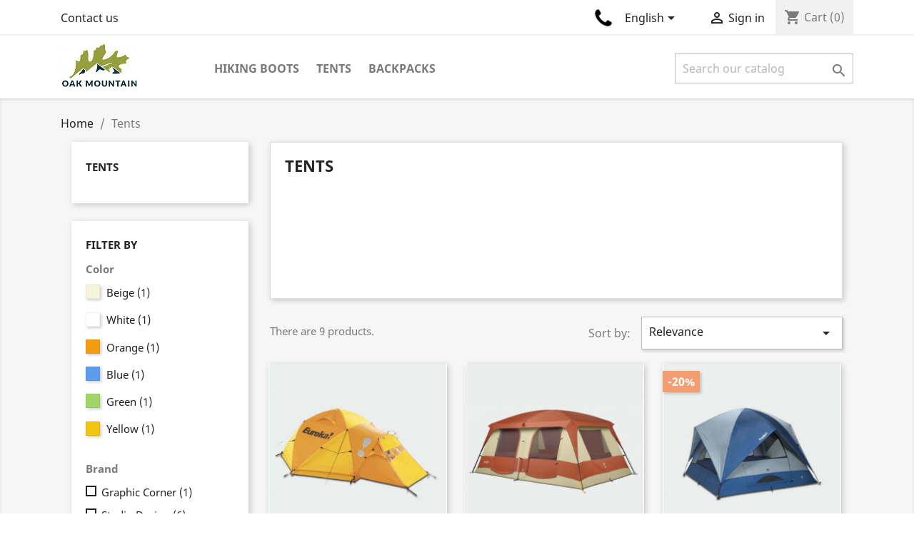

--- FILE ---
content_type: text/html; charset=utf-8
request_url: https://prestashopbase.oct8ne.com/en/6-tents
body_size: 9742
content:
<!doctype html>
<html lang="en">

  <head>
    
      
  <meta charset="utf-8">


  <meta http-equiv="x-ua-compatible" content="ie=edge">



  <title>Tents</title>
  <meta name="description" content="">
  <meta name="keywords" content="">
        <link rel="canonical" href="https://prestashopbase.oct8ne.com/en/6-tents">
    
                  <link rel="alternate" href="https://prestashopbase.oct8ne.com/en/6-tents" hreflang="en-us">
                  <link rel="alternate" href="https://prestashopbase.oct8ne.com/es/6-tents" hreflang="es">
                  <link rel="alternate" href="https://prestashopbase.oct8ne.com/fr/6-tents" hreflang="fr-fr">
                  <link rel="alternate" href="https://prestashopbase.oct8ne.com/it/6-tents" hreflang="it-it">
        



  <meta name="viewport" content="width=device-width, initial-scale=1">



  <link rel="icon" type="image/vnd.microsoft.icon" href="https://prestashopbase.oct8ne.com/img/favicon.ico?1632406059">
  <link rel="shortcut icon" type="image/x-icon" href="https://prestashopbase.oct8ne.com/img/favicon.ico?1632406059">



    <link rel="stylesheet" href="https://prestashopbase.oct8ne.com/themes/classic/assets/css/theme.css" type="text/css" media="all">
  <link rel="stylesheet" href="https://prestashopbase.oct8ne.com/modules/blockreassurance/views/dist/front.css" type="text/css" media="all">
  <link rel="stylesheet" href="https://prestashopbase.oct8ne.com/modules/ps_facetedsearch/views/dist/front.css" type="text/css" media="all">
  <link rel="stylesheet" href="https://prestashopbase.oct8ne.com/modules/productcomments/views/css/productcomments.css" type="text/css" media="all">
  <link rel="stylesheet" href="https://prestashopbase.oct8ne.com/js/jquery/ui/themes/base/minified/jquery-ui.min.css" type="text/css" media="all">
  <link rel="stylesheet" href="https://prestashopbase.oct8ne.com/js/jquery/ui/themes/base/minified/jquery.ui.theme.min.css" type="text/css" media="all">
  <link rel="stylesheet" href="https://prestashopbase.oct8ne.com/modules/ps_imageslider/css/homeslider.css" type="text/css" media="all">
  <link rel="stylesheet" href="https://prestashopbase.oct8ne.com/themes/classic/assets/css/custom.css" type="text/css" media="all">




  

  <script type="text/javascript">
        var prestashop = {"cart":{"products":[],"totals":{"total":{"type":"total","label":"Total","amount":0,"value":"\u20ac0.00"},"total_including_tax":{"type":"total","label":"Total (tax incl.)","amount":0,"value":"\u20ac0.00"},"total_excluding_tax":{"type":"total","label":"Total (tax excl.)","amount":0,"value":"\u20ac0.00"}},"subtotals":{"products":{"type":"products","label":"Subtotal","amount":0,"value":"\u20ac0.00"},"discounts":null,"shipping":{"type":"shipping","label":"Shipping","amount":0,"value":""},"tax":null},"products_count":0,"summary_string":"0 items","vouchers":{"allowed":0,"added":[]},"discounts":[],"minimalPurchase":0,"minimalPurchaseRequired":""},"currency":{"name":"Euro","iso_code":"EUR","iso_code_num":"978","sign":"\u20ac"},"customer":{"lastname":null,"firstname":null,"email":null,"birthday":null,"newsletter":null,"newsletter_date_add":null,"optin":null,"website":null,"company":null,"siret":null,"ape":null,"is_logged":false,"gender":{"type":null,"name":null},"addresses":[]},"language":{"name":"English (English)","iso_code":"en","locale":"en-US","language_code":"en-us","is_rtl":"0","date_format_lite":"m\/d\/Y","date_format_full":"m\/d\/Y H:i:s","id":1},"page":{"title":"","canonical":"https:\/\/prestashopbase.oct8ne.com\/en\/6-tents","meta":{"title":"Tents","description":"","keywords":"","robots":"index"},"page_name":"category","body_classes":{"lang-en":true,"lang-rtl":false,"country-ES":true,"currency-EUR":true,"layout-left-column":true,"page-category":true,"tax-display-enabled":true,"category-id-6":true,"category-Tents":true,"category-id-parent-2":true,"category-depth-level-2":true},"admin_notifications":[]},"shop":{"name":"prestashopbase","logo":"https:\/\/prestashopbase.oct8ne.com\/img\/prestashopbase-logo-1632406059.jpg","stores_icon":"https:\/\/prestashopbase.oct8ne.com\/img\/logo_stores.png","favicon":"https:\/\/prestashopbase.oct8ne.com\/img\/favicon.ico"},"urls":{"base_url":"https:\/\/prestashopbase.oct8ne.com\/","current_url":"https:\/\/prestashopbase.oct8ne.com\/en\/6-tents","shop_domain_url":"https:\/\/prestashopbase.oct8ne.com","img_ps_url":"https:\/\/prestashopbase.oct8ne.com\/img\/","img_cat_url":"https:\/\/prestashopbase.oct8ne.com\/img\/c\/","img_lang_url":"https:\/\/prestashopbase.oct8ne.com\/img\/l\/","img_prod_url":"https:\/\/prestashopbase.oct8ne.com\/img\/p\/","img_manu_url":"https:\/\/prestashopbase.oct8ne.com\/img\/m\/","img_sup_url":"https:\/\/prestashopbase.oct8ne.com\/img\/su\/","img_ship_url":"https:\/\/prestashopbase.oct8ne.com\/img\/s\/","img_store_url":"https:\/\/prestashopbase.oct8ne.com\/img\/st\/","img_col_url":"https:\/\/prestashopbase.oct8ne.com\/img\/co\/","img_url":"https:\/\/prestashopbase.oct8ne.com\/themes\/classic\/assets\/img\/","css_url":"https:\/\/prestashopbase.oct8ne.com\/themes\/classic\/assets\/css\/","js_url":"https:\/\/prestashopbase.oct8ne.com\/themes\/classic\/assets\/js\/","pic_url":"https:\/\/prestashopbase.oct8ne.com\/upload\/","pages":{"address":"https:\/\/prestashopbase.oct8ne.com\/en\/address","addresses":"https:\/\/prestashopbase.oct8ne.com\/en\/addresses","authentication":"https:\/\/prestashopbase.oct8ne.com\/en\/login","cart":"https:\/\/prestashopbase.oct8ne.com\/en\/cart","category":"https:\/\/prestashopbase.oct8ne.com\/en\/index.php?controller=category","cms":"https:\/\/prestashopbase.oct8ne.com\/en\/index.php?controller=cms","contact":"https:\/\/prestashopbase.oct8ne.com\/en\/contact-us","discount":"https:\/\/prestashopbase.oct8ne.com\/en\/discount","guest_tracking":"https:\/\/prestashopbase.oct8ne.com\/en\/guest-tracking","history":"https:\/\/prestashopbase.oct8ne.com\/en\/order-history","identity":"https:\/\/prestashopbase.oct8ne.com\/en\/identity","index":"https:\/\/prestashopbase.oct8ne.com\/en\/","my_account":"https:\/\/prestashopbase.oct8ne.com\/en\/my-account","order_confirmation":"https:\/\/prestashopbase.oct8ne.com\/en\/order-confirmation","order_detail":"https:\/\/prestashopbase.oct8ne.com\/en\/index.php?controller=order-detail","order_follow":"https:\/\/prestashopbase.oct8ne.com\/en\/order-follow","order":"https:\/\/prestashopbase.oct8ne.com\/en\/order","order_return":"https:\/\/prestashopbase.oct8ne.com\/en\/index.php?controller=order-return","order_slip":"https:\/\/prestashopbase.oct8ne.com\/en\/credit-slip","pagenotfound":"https:\/\/prestashopbase.oct8ne.com\/en\/page-not-found","password":"https:\/\/prestashopbase.oct8ne.com\/en\/password-recovery","pdf_invoice":"https:\/\/prestashopbase.oct8ne.com\/en\/index.php?controller=pdf-invoice","pdf_order_return":"https:\/\/prestashopbase.oct8ne.com\/en\/index.php?controller=pdf-order-return","pdf_order_slip":"https:\/\/prestashopbase.oct8ne.com\/en\/index.php?controller=pdf-order-slip","prices_drop":"https:\/\/prestashopbase.oct8ne.com\/en\/prices-drop","product":"https:\/\/prestashopbase.oct8ne.com\/en\/index.php?controller=product","search":"https:\/\/prestashopbase.oct8ne.com\/en\/search","sitemap":"https:\/\/prestashopbase.oct8ne.com\/en\/sitemap","stores":"https:\/\/prestashopbase.oct8ne.com\/en\/stores","supplier":"https:\/\/prestashopbase.oct8ne.com\/en\/supplier","register":"https:\/\/prestashopbase.oct8ne.com\/en\/login?create_account=1","order_login":"https:\/\/prestashopbase.oct8ne.com\/en\/order?login=1"},"alternative_langs":{"en-us":"https:\/\/prestashopbase.oct8ne.com\/en\/6-tents","es":"https:\/\/prestashopbase.oct8ne.com\/es\/6-tents","fr-fr":"https:\/\/prestashopbase.oct8ne.com\/fr\/6-tents","it-it":"https:\/\/prestashopbase.oct8ne.com\/it\/6-tents"},"theme_assets":"\/themes\/classic\/assets\/","actions":{"logout":"https:\/\/prestashopbase.oct8ne.com\/en\/?mylogout="},"no_picture_image":{"bySize":{"small_default":{"url":"https:\/\/prestashopbase.oct8ne.com\/img\/p\/en-default-small_default.jpg","width":98,"height":98},"cart_default":{"url":"https:\/\/prestashopbase.oct8ne.com\/img\/p\/en-default-cart_default.jpg","width":125,"height":125},"home_default":{"url":"https:\/\/prestashopbase.oct8ne.com\/img\/p\/en-default-home_default.jpg","width":250,"height":250},"medium_default":{"url":"https:\/\/prestashopbase.oct8ne.com\/img\/p\/en-default-medium_default.jpg","width":452,"height":452},"large_default":{"url":"https:\/\/prestashopbase.oct8ne.com\/img\/p\/en-default-large_default.jpg","width":800,"height":800}},"small":{"url":"https:\/\/prestashopbase.oct8ne.com\/img\/p\/en-default-small_default.jpg","width":98,"height":98},"medium":{"url":"https:\/\/prestashopbase.oct8ne.com\/img\/p\/en-default-home_default.jpg","width":250,"height":250},"large":{"url":"https:\/\/prestashopbase.oct8ne.com\/img\/p\/en-default-large_default.jpg","width":800,"height":800},"legend":""}},"configuration":{"display_taxes_label":true,"display_prices_tax_incl":true,"is_catalog":false,"show_prices":true,"opt_in":{"partner":true},"quantity_discount":{"type":"discount","label":"Unit discount"},"voucher_enabled":0,"return_enabled":0},"field_required":[],"breadcrumb":{"links":[{"title":"Home","url":"https:\/\/prestashopbase.oct8ne.com\/en\/"},{"title":"Tents","url":"https:\/\/prestashopbase.oct8ne.com\/en\/6-tents"}],"count":2},"link":{"protocol_link":"https:\/\/","protocol_content":"https:\/\/"},"time":1769240055,"static_token":"4120702565b82c6dc4a5530992f6ac47","token":"bccc7864a3467da1d69d917a133b6e5d","debug":false};
        var prestashopFacebookAjaxController = "https:\/\/prestashopbase.oct8ne.com\/en\/module\/ps_facebook\/Ajax";
        var psemailsubscription_subscription = "https:\/\/prestashopbase.oct8ne.com\/en\/module\/ps_emailsubscription\/subscription";
        var psr_icon_color = "#F19D76";
      </script>



          <style type="text/css">.carousel-item a figure { height: 100%; width: 100%;
} .menu{ padding-top: 23px; text-align: center;
} #header .header-nav { margin-bottom: 10px !important;
} #header .header-top { padding-bottom: 10px !important;
} #header .header-top .menu { margin-bottom: 0px;
} #header .header-top .search-widget { padding-top: 15px !important;
}</style>
            



    
  </head>

  <body id="category" class="lang-en country-es currency-eur layout-left-column page-category tax-display-enabled category-id-6 category-tents category-id-parent-2 category-depth-level-2">

    
      
    

    <main>
      
              

      <header id="header">
        
          
  <div class="header-banner">
    
  </div>



  <nav class="header-nav">
    <div class="container">
      <div class="row">
        <div class="hidden-sm-down">
          <div class="col-md-5 col-xs-12">
            <div id="_desktop_contact_link">
  <div id="contact-link">
          <a href="https://prestashopbase.oct8ne.com/en/contact-us">Contact us</a>
      </div>
</div>

          </div>
          <div class="col-md-7 right-nav">
                 <div class="oct8ne-phone" style="margin-top: .7rem;padding-right: 15px;"><img style="height: 30px;" src="https://demof.oct8ne.com/phone.png"></img></div>
		 <div id="_desktop_language_selector">
  <div class="language-selector-wrapper">
    <span id="language-selector-label" class="hidden-md-up">Language:</span>
    <div class="language-selector dropdown js-dropdown">
      <button data-toggle="dropdown" class="hidden-sm-down btn-unstyle" aria-haspopup="true" aria-expanded="false" aria-label="Language dropdown">
        <span class="expand-more">English</span>
        <i class="material-icons expand-more">&#xE5C5;</i>
      </button>
      <ul class="dropdown-menu hidden-sm-down" aria-labelledby="language-selector-label">
                  <li  class="current" >
            <a href="https://prestashopbase.oct8ne.com/en/6-tents" class="dropdown-item" data-iso-code="en">English</a>
          </li>
                  <li >
            <a href="https://prestashopbase.oct8ne.com/es/6-tents" class="dropdown-item" data-iso-code="es">Español</a>
          </li>
                  <li >
            <a href="https://prestashopbase.oct8ne.com/fr/6-tents" class="dropdown-item" data-iso-code="fr">Français</a>
          </li>
                  <li >
            <a href="https://prestashopbase.oct8ne.com/it/6-tents" class="dropdown-item" data-iso-code="it">Italiano</a>
          </li>
              </ul>
      <select class="link hidden-md-up" aria-labelledby="language-selector-label">
                  <option value="https://prestashopbase.oct8ne.com/en/6-tents" selected="selected" data-iso-code="en">
            English
          </option>
                  <option value="https://prestashopbase.oct8ne.com/es/6-tents" data-iso-code="es">
            Español
          </option>
                  <option value="https://prestashopbase.oct8ne.com/fr/6-tents" data-iso-code="fr">
            Français
          </option>
                  <option value="https://prestashopbase.oct8ne.com/it/6-tents" data-iso-code="it">
            Italiano
          </option>
              </select>
    </div>
  </div>
</div>
<div id="_desktop_user_info">
  <div class="user-info">
          <a
        href="https://prestashopbase.oct8ne.com/en/my-account"
        title="Log in to your customer account"
        rel="nofollow"
      >
        <i class="material-icons">&#xE7FF;</i>
        <span class="hidden-sm-down">Sign in</span>
      </a>
      </div>
</div>
<div id="_desktop_cart">
  <div class="blockcart cart-preview inactive" data-refresh-url="//prestashopbase.oct8ne.com/en/module/ps_shoppingcart/ajax">
    <div class="header">
              <i class="material-icons shopping-cart">shopping_cart</i>
        <span class="hidden-sm-down">Cart</span>
        <span class="cart-products-count">(0)</span>
          </div>
  </div>
</div>

          </div>
        </div>
        <div class="hidden-md-up text-sm-center mobile">
          <div class="float-xs-left" id="menu-icon">
            <i class="material-icons d-inline">&#xE5D2;</i>
          </div>
          <div class="float-xs-right" id="_mobile_cart"></div>
          <div class="float-xs-right" id="_mobile_user_info"></div>
          <div class="top-logo" id="_mobile_logo"></div>
          <div class="clearfix"></div>
        </div>
      </div>
    </div>
  </nav>



  <div class="header-top">
    <div class="container">
       <div class="row">
        <div class="col-md-2 hidden-sm-down" id="_desktop_logo">
                            <a href="https://prestashopbase.oct8ne.com/">
                  <img class="logo img-responsive" src="https://prestashopbase.oct8ne.com/img/prestashopbase-logo-1632406059.jpg" alt="prestashopbase">
                </a>
                    </div>
        <div class="col-md-10 col-sm-12 position-static">
          

<div class="menu js-top-menu position-static hidden-sm-down" id="_desktop_top_menu">
    
          <ul class="top-menu" id="top-menu" data-depth="0">
                    <li class="category" id="category-3">
                          <a
                class="dropdown-item"
                href="https://prestashopbase.oct8ne.com/en/3-hiking-boots" data-depth="0"
                              >
                                Hiking Boots
              </a>
                          </li>
                    <li class="category current " id="category-6">
                          <a
                class="dropdown-item"
                href="https://prestashopbase.oct8ne.com/en/6-tents" data-depth="0"
                              >
                                Tents
              </a>
                          </li>
                    <li class="category" id="category-9">
                          <a
                class="dropdown-item"
                href="https://prestashopbase.oct8ne.com/en/9-backpacks" data-depth="0"
                              >
                                Backpacks
              </a>
                          </li>
              </ul>
    
    <div class="clearfix"></div>
</div>
<!-- Block search module TOP -->
<div id="search_widget" class="search-widget" data-search-controller-url="//prestashopbase.oct8ne.com/en/search">
	<form method="get" action="//prestashopbase.oct8ne.com/en/search">
		<input type="hidden" name="controller" value="search">
		<input type="text" name="s" value="" placeholder="Search our catalog" aria-label="Search">
		<button type="submit">
			<i class="material-icons search">&#xE8B6;</i>
      <span class="hidden-xl-down">Search</span>
		</button>
	</form>
</div>
<!-- /Block search module TOP -->

          <div class="clearfix"></div>
        </div>
      </div>
      <div id="mobile_top_menu_wrapper" class="row hidden-md-up" style="display:none;">
        <div class="js-top-menu mobile" id="_mobile_top_menu"></div>
        <div class="js-top-menu-bottom">
          <div id="_mobile_currency_selector"></div>
          <div id="_mobile_language_selector"></div>
          <div id="_mobile_contact_link"></div>
        </div>
      </div>
    </div>
  </div>
  

        
      </header>

      
        
<aside id="notifications">
  <div class="container">
    
    
    
      </div>
</aside>
      

      <section id="wrapper">
        
        <div class="container">
          
            <nav data-depth="2" class="breadcrumb hidden-sm-down">
  <ol itemscope itemtype="http://schema.org/BreadcrumbList">
    
              
          <li itemprop="itemListElement" itemscope itemtype="https://schema.org/ListItem">
                          <a itemprop="item" href="https://prestashopbase.oct8ne.com/en/"><span itemprop="name">Home</span></a>
                        <meta itemprop="position" content="1">
          </li>
        
              
          <li itemprop="itemListElement" itemscope itemtype="https://schema.org/ListItem">
                          <span itemprop="name">Tents</span>
                        <meta itemprop="position" content="2">
          </li>
        
          
  </ol>
</nav>
          

          
            <div id="left-column" class="col-xs-12 col-sm-4 col-md-3">
                              

<div class="block-categories hidden-sm-down">
  <ul class="category-top-menu">
    <li><a class="text-uppercase h6" href="https://prestashopbase.oct8ne.com/en/6-tents">Tents</a></li>
    <li>
  </li>
  </ul>
</div>
<div id="search_filters_wrapper" class="hidden-sm-down">
  <div id="search_filter_controls" class="hidden-md-up">
      <span id="_mobile_search_filters_clear_all"></span>
      <button class="btn btn-secondary ok">
        <i class="material-icons rtl-no-flip">&#xE876;</i>
        OK
      </button>
  </div>
    <div id="search_filters">
    
      <p class="text-uppercase h6 hidden-sm-down">Filter By</p>
    

    
          

          <section class="facet clearfix">
        <p class="h6 facet-title hidden-sm-down">Color</p>
                                                                                                                                    
        <div class="title hidden-md-up" data-target="#facet_77695" data-toggle="collapse">
          <p class="h6 facet-title">Color</p>
          <span class="navbar-toggler collapse-icons">
            <i class="material-icons add">&#xE313;</i>
            <i class="material-icons remove">&#xE316;</i>
          </span>
        </div>

                  
            <ul id="facet_77695" class="collapse">
                              
                <li>
                  <label class="facet-label" for="facet_input_77695_0">
                                          <span class="custom-checkbox">
                        <input
                          id="facet_input_77695_0"
                          data-search-url="https://prestashopbase.oct8ne.com/en/6-tents?q=Color-Beige"
                          type="checkbox"
                                                  >
                                                  <span class="color" style="background-color:#f5f5dc"></span>
                                              </span>
                    
                    <a
                      href="https://prestashopbase.oct8ne.com/en/6-tents?q=Color-Beige"
                      class="_gray-darker search-link js-search-link"
                      rel="nofollow"
                    >
                      Beige
                                              <span class="magnitude">(1)</span>
                                          </a>
                  </label>
                </li>
                              
                <li>
                  <label class="facet-label" for="facet_input_77695_1">
                                          <span class="custom-checkbox">
                        <input
                          id="facet_input_77695_1"
                          data-search-url="https://prestashopbase.oct8ne.com/en/6-tents?q=Color-White"
                          type="checkbox"
                                                  >
                                                  <span class="color" style="background-color:#ffffff"></span>
                                              </span>
                    
                    <a
                      href="https://prestashopbase.oct8ne.com/en/6-tents?q=Color-White"
                      class="_gray-darker search-link js-search-link"
                      rel="nofollow"
                    >
                      White
                                              <span class="magnitude">(1)</span>
                                          </a>
                  </label>
                </li>
                              
                <li>
                  <label class="facet-label" for="facet_input_77695_2">
                                          <span class="custom-checkbox">
                        <input
                          id="facet_input_77695_2"
                          data-search-url="https://prestashopbase.oct8ne.com/en/6-tents?q=Color-Orange"
                          type="checkbox"
                                                  >
                                                  <span class="color" style="background-color:#F39C11"></span>
                                              </span>
                    
                    <a
                      href="https://prestashopbase.oct8ne.com/en/6-tents?q=Color-Orange"
                      class="_gray-darker search-link js-search-link"
                      rel="nofollow"
                    >
                      Orange
                                              <span class="magnitude">(1)</span>
                                          </a>
                  </label>
                </li>
                              
                <li>
                  <label class="facet-label" for="facet_input_77695_3">
                                          <span class="custom-checkbox">
                        <input
                          id="facet_input_77695_3"
                          data-search-url="https://prestashopbase.oct8ne.com/en/6-tents?q=Color-Blue"
                          type="checkbox"
                                                  >
                                                  <span class="color" style="background-color:#5D9CEC"></span>
                                              </span>
                    
                    <a
                      href="https://prestashopbase.oct8ne.com/en/6-tents?q=Color-Blue"
                      class="_gray-darker search-link js-search-link"
                      rel="nofollow"
                    >
                      Blue
                                              <span class="magnitude">(1)</span>
                                          </a>
                  </label>
                </li>
                              
                <li>
                  <label class="facet-label" for="facet_input_77695_4">
                                          <span class="custom-checkbox">
                        <input
                          id="facet_input_77695_4"
                          data-search-url="https://prestashopbase.oct8ne.com/en/6-tents?q=Color-Green"
                          type="checkbox"
                                                  >
                                                  <span class="color" style="background-color:#A0D468"></span>
                                              </span>
                    
                    <a
                      href="https://prestashopbase.oct8ne.com/en/6-tents?q=Color-Green"
                      class="_gray-darker search-link js-search-link"
                      rel="nofollow"
                    >
                      Green
                                              <span class="magnitude">(1)</span>
                                          </a>
                  </label>
                </li>
                              
                <li>
                  <label class="facet-label" for="facet_input_77695_5">
                                          <span class="custom-checkbox">
                        <input
                          id="facet_input_77695_5"
                          data-search-url="https://prestashopbase.oct8ne.com/en/6-tents?q=Color-Yellow"
                          type="checkbox"
                                                  >
                                                  <span class="color" style="background-color:#F1C40F"></span>
                                              </span>
                    
                    <a
                      href="https://prestashopbase.oct8ne.com/en/6-tents?q=Color-Yellow"
                      class="_gray-darker search-link js-search-link"
                      rel="nofollow"
                    >
                      Yellow
                                              <span class="magnitude">(1)</span>
                                          </a>
                  </label>
                </li>
                          </ul>
          

              </section>
          <section class="facet clearfix">
        <p class="h6 facet-title hidden-sm-down">Brand</p>
                                                            
        <div class="title hidden-md-up" data-target="#facet_14879" data-toggle="collapse">
          <p class="h6 facet-title">Brand</p>
          <span class="navbar-toggler collapse-icons">
            <i class="material-icons add">&#xE313;</i>
            <i class="material-icons remove">&#xE316;</i>
          </span>
        </div>

                  
            <ul id="facet_14879" class="collapse">
                              
                <li>
                  <label class="facet-label" for="facet_input_14879_0">
                                          <span class="custom-checkbox">
                        <input
                          id="facet_input_14879_0"
                          data-search-url="https://prestashopbase.oct8ne.com/en/6-tents?q=Brand-Graphic+Corner"
                          type="checkbox"
                                                  >
                                                  <span  class="ps-shown-by-js" ><i class="material-icons rtl-no-flip checkbox-checked">&#xE5CA;</i></span>
                                              </span>
                    
                    <a
                      href="https://prestashopbase.oct8ne.com/en/6-tents?q=Brand-Graphic+Corner"
                      class="_gray-darker search-link js-search-link"
                      rel="nofollow"
                    >
                      Graphic Corner
                                              <span class="magnitude">(1)</span>
                                          </a>
                  </label>
                </li>
                              
                <li>
                  <label class="facet-label" for="facet_input_14879_1">
                                          <span class="custom-checkbox">
                        <input
                          id="facet_input_14879_1"
                          data-search-url="https://prestashopbase.oct8ne.com/en/6-tents?q=Brand-Studio+Design"
                          type="checkbox"
                                                  >
                                                  <span  class="ps-shown-by-js" ><i class="material-icons rtl-no-flip checkbox-checked">&#xE5CA;</i></span>
                                              </span>
                    
                    <a
                      href="https://prestashopbase.oct8ne.com/en/6-tents?q=Brand-Studio+Design"
                      class="_gray-darker search-link js-search-link"
                      rel="nofollow"
                    >
                      Studio Design
                                              <span class="magnitude">(6)</span>
                                          </a>
                  </label>
                </li>
                          </ul>
          

              </section>
          <section class="facet clearfix">
        <p class="h6 facet-title hidden-sm-down">Weight</p>
                                          
        <div class="title hidden-md-up" data-target="#facet_83099" data-toggle="collapse">
          <p class="h6 facet-title">Weight</p>
          <span class="navbar-toggler collapse-icons">
            <i class="material-icons add">&#xE313;</i>
            <i class="material-icons remove">&#xE316;</i>
          </span>
        </div>

                  
                          <ul id="facet_83099"
                class="faceted-slider collapse"
                data-slider-min="0"
                data-slider-max="0.3"
                data-slider-id="83099"
                data-slider-values="null"
                data-slider-unit="kg"
                data-slider-label="Weight"
                data-slider-specifications="null"
                data-slider-encoded-url="https://prestashopbase.oct8ne.com/en/6-tents"
              >
                <li>
                  <p id="facet_label_83099">
                    0kg - 0.3kg
                  </p>

                  <div id="slider-range_83099"></div>
                </li>
              </ul>
                      
              </section>
          <section class="facet clearfix">
        <p class="h6 facet-title hidden-sm-down">Price</p>
                                          
        <div class="title hidden-md-up" data-target="#facet_21441" data-toggle="collapse">
          <p class="h6 facet-title">Price</p>
          <span class="navbar-toggler collapse-icons">
            <i class="material-icons add">&#xE313;</i>
            <i class="material-icons remove">&#xE316;</i>
          </span>
        </div>

                  
                          <ul id="facet_21441"
                class="faceted-slider collapse"
                data-slider-min="84"
                data-slider-max="1029"
                data-slider-id="21441"
                data-slider-values="null"
                data-slider-unit="€"
                data-slider-label="Price"
                data-slider-specifications="{&quot;symbol&quot;:[&quot;.&quot;,&quot;,&quot;,&quot;;&quot;,&quot;%&quot;,&quot;-&quot;,&quot;+&quot;,&quot;E&quot;,&quot;\u00d7&quot;,&quot;\u2030&quot;,&quot;\u221e&quot;,&quot;NaN&quot;],&quot;currencyCode&quot;:&quot;EUR&quot;,&quot;currencySymbol&quot;:&quot;\u20ac&quot;,&quot;numberSymbols&quot;:[&quot;.&quot;,&quot;,&quot;,&quot;;&quot;,&quot;%&quot;,&quot;-&quot;,&quot;+&quot;,&quot;E&quot;,&quot;\u00d7&quot;,&quot;\u2030&quot;,&quot;\u221e&quot;,&quot;NaN&quot;],&quot;positivePattern&quot;:&quot;\u00a4#,##0.00&quot;,&quot;negativePattern&quot;:&quot;-\u00a4#,##0.00&quot;,&quot;maxFractionDigits&quot;:2,&quot;minFractionDigits&quot;:2,&quot;groupingUsed&quot;:true,&quot;primaryGroupSize&quot;:3,&quot;secondaryGroupSize&quot;:3}"
                data-slider-encoded-url="https://prestashopbase.oct8ne.com/en/6-tents"
              >
                <li>
                  <p id="facet_label_21441">
                    €84.00 - €1,029.00
                  </p>

                  <div id="slider-range_21441"></div>
                </li>
              </ul>
                      
              </section>
      </div>

</div>

                          </div>
          

          
  <div id="content-wrapper" class="left-column col-xs-12 col-sm-8 col-md-9">
    
    
  <section id="main">

    
    <div id="js-product-list-header">
            <div class="block-category card card-block">
            <h1 class="h1">Tents</h1>
            <div class="block-category-inner">
                                            </div>
        </div>
    </div>


    <section id="products">
      
        <div>
          
            <div id="js-product-list-top" class="row products-selection">
  <div class="col-md-6 hidden-sm-down total-products">
          <p>There are 9 products.</p>
      </div>
  <div class="col-md-6">
    <div class="row sort-by-row">

      
        <span class="col-sm-3 col-md-3 hidden-sm-down sort-by">Sort by:</span>
<div class="col-sm-9 col-xs-8 col-md-9 products-sort-order dropdown">
  <button
    class="btn-unstyle select-title"
    rel="nofollow"
    data-toggle="dropdown"
    aria-haspopup="true"
    aria-expanded="false">
    Relevance    <i class="material-icons float-xs-right">&#xE5C5;</i>
  </button>
  <div class="dropdown-menu">
          <a
        rel="nofollow"
        href="https://prestashopbase.oct8ne.com/en/6-tents?order=product.sales.desc"
        class="select-list js-search-link"
      >
        Best sellers
      </a>
          <a
        rel="nofollow"
        href="https://prestashopbase.oct8ne.com/en/6-tents?order=product.position.asc"
        class="select-list current js-search-link"
      >
        Relevance
      </a>
          <a
        rel="nofollow"
        href="https://prestashopbase.oct8ne.com/en/6-tents?order=product.name.asc"
        class="select-list js-search-link"
      >
        Name, A to Z
      </a>
          <a
        rel="nofollow"
        href="https://prestashopbase.oct8ne.com/en/6-tents?order=product.name.desc"
        class="select-list js-search-link"
      >
        Name, Z to A
      </a>
          <a
        rel="nofollow"
        href="https://prestashopbase.oct8ne.com/en/6-tents?order=product.price.asc"
        class="select-list js-search-link"
      >
        Price, low to high
      </a>
          <a
        rel="nofollow"
        href="https://prestashopbase.oct8ne.com/en/6-tents?order=product.price.desc"
        class="select-list js-search-link"
      >
        Price, high to low
      </a>
      </div>
</div>
      

              <div class="col-sm-3 col-xs-4 hidden-md-up filter-button">
          <button id="search_filter_toggler" class="btn btn-secondary">
            Filter
          </button>
        </div>
          </div>
  </div>
  <div class="col-sm-12 hidden-md-up text-sm-center showing">
    Showing 1-9 of 9 item(s)
  </div>
</div>
          
        </div>

        
          <div id="" class="hidden-sm-down">
            <section id="js-active-search-filters" class="hide">
  
    <p class="h6 hidden-xs-up">Active filters</p>
  

  </section>

          </div>
        

        <div>
          
            <div id="js-product-list">
  <div class="products row" itemscope itemtype="http://schema.org/ItemList">
            
<div itemprop="itemListElement" itemscope itemtype="http://schema.org/ListItem" class="product">
  <meta itemprop="position" content="0" />  <article class="product-miniature js-product-miniature" data-id-product="7" data-id-product-attribute="48" itemprop="item" itemscope itemtype="http://schema.org/Product">
    <div class="thumbnail-container">
      
                  <a href="https://prestashopbase.oct8ne.com/en/tents/7-48-mug-the-adventure-begins.html#/16-color-yellow" class="thumbnail product-thumbnail">
            <img
              src="https://prestashopbase.oct8ne.com/40-home_default/mug-the-adventure-begins.jpg"
              alt="K-2 XT yellow"
              data-full-size-image-url="https://prestashopbase.oct8ne.com/40-large_default/mug-the-adventure-begins.jpg"
              />
          </a>
              

      <div class="product-description">
        
                      <h2 class="h3 product-title" itemprop="name"><a href="https://prestashopbase.oct8ne.com/en/tents/7-48-mug-the-adventure-begins.html#/16-color-yellow" itemprop="url" content="https://prestashopbase.oct8ne.com/en/tents/7-48-mug-the-adventure-begins.html#/16-color-yellow">K-2 XT yellow</a></h2>
                  

        
                      <div class="product-price-and-shipping">
              
              

              <span class="price" aria-label="Price">€579.59</span>
              <div itemprop="offers" itemscope itemtype="http://schema.org/Offer" class="invisible">
                <meta itemprop="priceCurrency" content="EUR" />
                <meta itemprop="price" content="579.59" />
              </div>

              

              
            </div>
                  

        
          
<div class="product-list-reviews" data-id="7" data-url="https://prestashopbase.oct8ne.com/en/module/productcomments/CommentGrade">
  <div class="grade-stars small-stars"></div>
  <div class="comments-nb"></div>
</div>


        
      </div>

      
    <ul class="product-flags">
            </ul>


      <div class="highlighted-informations hidden-sm-down">
        
          <a class="quick-view" href="#" data-link-action="quickview">
            <i class="material-icons search">&#xE8B6;</i> Quick view
          </a>
        

        
                      <div class="variant-links">
      <a href="https://prestashopbase.oct8ne.com/en/tents/7-48-mug-the-adventure-begins.html#/16-color-yellow"
       class="color"
       title="Yellow"
       aria-label="Yellow"
       style="background-color: #F1C40F"     ></a>
    <span class="js-count count"></span>
</div>
                  
      </div>
    </div>
  </article>
</div>

            
<div itemprop="itemListElement" itemscope itemtype="http://schema.org/ListItem" class="product">
  <meta itemprop="position" content="1" />  <article class="product-miniature js-product-miniature" data-id-product="8" data-id-product-attribute="0" itemprop="item" itemscope itemtype="http://schema.org/Product">
    <div class="thumbnail-container">
      
                  <a href="https://prestashopbase.oct8ne.com/en/tents/8-mug-today-is-a-good-day.html" class="thumbnail product-thumbnail">
            <img
              src="https://prestashopbase.oct8ne.com/39-home_default/mug-today-is-a-good-day.jpg"
              alt="COPPER CANYON 5 + SCREEN..."
              data-full-size-image-url="https://prestashopbase.oct8ne.com/39-large_default/mug-today-is-a-good-day.jpg"
              />
          </a>
              

      <div class="product-description">
        
                      <h2 class="h3 product-title" itemprop="name"><a href="https://prestashopbase.oct8ne.com/en/tents/8-mug-today-is-a-good-day.html" itemprop="url" content="https://prestashopbase.oct8ne.com/en/tents/8-mug-today-is-a-good-day.html">COPPER CANYON 5 + SCREEN...</a></h2>
                  

        
                      <div class="product-price-and-shipping">
              
              

              <span class="price" aria-label="Price">€482.79</span>
              <div itemprop="offers" itemscope itemtype="http://schema.org/Offer" class="invisible">
                <meta itemprop="priceCurrency" content="EUR" />
                <meta itemprop="price" content="482.79" />
              </div>

              

              
            </div>
                  

        
          
<div class="product-list-reviews" data-id="8" data-url="https://prestashopbase.oct8ne.com/en/module/productcomments/CommentGrade">
  <div class="grade-stars small-stars"></div>
  <div class="comments-nb"></div>
</div>


        
      </div>

      
    <ul class="product-flags">
            </ul>


      <div class="highlighted-informations no-variants hidden-sm-down">
        
          <a class="quick-view" href="#" data-link-action="quickview">
            <i class="material-icons search">&#xE8B6;</i> Quick view
          </a>
        

        
                  
      </div>
    </div>
  </article>
</div>

            
<div itemprop="itemListElement" itemscope itemtype="http://schema.org/ListItem" class="product">
  <meta itemprop="position" content="2" />  <article class="product-miniature js-product-miniature" data-id-product="1" data-id-product-attribute="44" itemprop="item" itemscope itemtype="http://schema.org/Product">
    <div class="thumbnail-container">
      
                  <a href="https://prestashopbase.oct8ne.com/en/tents/1-44-hummingbird-printed-t-shirt.html#/14-color-blue" class="thumbnail product-thumbnail">
            <img
              src="https://prestashopbase.oct8ne.com/34-home_default/hummingbird-printed-t-shirt.jpg"
              alt="EUREKA SUNRISE 11 TENT Blue"
              data-full-size-image-url="https://prestashopbase.oct8ne.com/34-large_default/hummingbird-printed-t-shirt.jpg"
              />
          </a>
              

      <div class="product-description">
        
                      <h2 class="h3 product-title" itemprop="name"><a href="https://prestashopbase.oct8ne.com/en/tents/1-44-hummingbird-printed-t-shirt.html#/14-color-blue" itemprop="url" content="https://prestashopbase.oct8ne.com/en/tents/1-44-hummingbird-printed-t-shirt.html#/14-color-blue">EUREKA SUNRISE 11 TENT Blue</a></h2>
                  

        
                      <div class="product-price-and-shipping">
                              

                <span class="regular-price" aria-label="Regular price">€361.79</span>
                                  <span class="discount-percentage discount-product">-20%</span>
                              
              

              <span class="price" aria-label="Price">€289.43</span>
              <div itemprop="offers" itemscope itemtype="http://schema.org/Offer" class="invisible">
                <meta itemprop="priceCurrency" content="EUR" />
                <meta itemprop="price" content="289.43" />
              </div>

              

              
            </div>
                  

        
          
<div class="product-list-reviews" data-id="1" data-url="https://prestashopbase.oct8ne.com/en/module/productcomments/CommentGrade">
  <div class="grade-stars small-stars"></div>
  <div class="comments-nb"></div>
</div>


        
      </div>

      
    <ul class="product-flags">
                    <li class="product-flag discount">-20%</li>
            </ul>


      <div class="highlighted-informations hidden-sm-down">
        
          <a class="quick-view" href="#" data-link-action="quickview">
            <i class="material-icons search">&#xE8B6;</i> Quick view
          </a>
        

        
                      <div class="variant-links">
      <a href="https://prestashopbase.oct8ne.com/en/tents/1-44-hummingbird-printed-t-shirt.html#/14-color-blue"
       class="color"
       title="Blue"
       aria-label="Blue"
       style="background-color: #5D9CEC"     ></a>
    <span class="js-count count"></span>
</div>
                  
      </div>
    </div>
  </article>
</div>

            
<div itemprop="itemListElement" itemscope itemtype="http://schema.org/ListItem" class="product">
  <meta itemprop="position" content="3" />  <article class="product-miniature js-product-miniature" data-id-product="3" data-id-product-attribute="46" itemprop="item" itemscope itemtype="http://schema.org/Product">
    <div class="thumbnail-container">
      
                  <a href="https://prestashopbase.oct8ne.com/en/tents/3-46-the-best-is-yet-to-come-framed-poster.html#/13-color-orange" class="thumbnail product-thumbnail">
            <img
              src="https://prestashopbase.oct8ne.com/36-home_default/the-best-is-yet-to-come-framed-poster.jpg"
              alt="APEX 2XT TENT orange"
              data-full-size-image-url="https://prestashopbase.oct8ne.com/36-large_default/the-best-is-yet-to-come-framed-poster.jpg"
              />
          </a>
              

      <div class="product-description">
        
                      <h2 class="h3 product-title" itemprop="name"><a href="https://prestashopbase.oct8ne.com/en/tents/3-46-the-best-is-yet-to-come-framed-poster.html#/13-color-orange" itemprop="url" content="https://prestashopbase.oct8ne.com/en/tents/3-46-the-best-is-yet-to-come-framed-poster.html#/13-color-orange">APEX 2XT TENT orange</a></h2>
                  

        
                      <div class="product-price-and-shipping">
              
              

              <span class="price" aria-label="Price">€168.19</span>
              <div itemprop="offers" itemscope itemtype="http://schema.org/Offer" class="invisible">
                <meta itemprop="priceCurrency" content="EUR" />
                <meta itemprop="price" content="168.19" />
              </div>

              

              
            </div>
                  

        
          
<div class="product-list-reviews" data-id="3" data-url="https://prestashopbase.oct8ne.com/en/module/productcomments/CommentGrade">
  <div class="grade-stars small-stars"></div>
  <div class="comments-nb"></div>
</div>


        
      </div>

      
    <ul class="product-flags">
            </ul>


      <div class="highlighted-informations hidden-sm-down">
        
          <a class="quick-view" href="#" data-link-action="quickview">
            <i class="material-icons search">&#xE8B6;</i> Quick view
          </a>
        

        
                      <div class="variant-links">
      <a href="https://prestashopbase.oct8ne.com/en/tents/3-46-the-best-is-yet-to-come-framed-poster.html#/13-color-orange"
       class="color"
       title="Orange"
       aria-label="Orange"
       style="background-color: #F39C11"     ></a>
    <span class="js-count count"></span>
</div>
                  
      </div>
    </div>
  </article>
</div>

            
<div itemprop="itemListElement" itemscope itemtype="http://schema.org/ListItem" class="product">
  <meta itemprop="position" content="4" />  <article class="product-miniature js-product-miniature" data-id-product="11" data-id-product-attribute="61" itemprop="item" itemscope itemtype="http://schema.org/Product">
    <div class="thumbnail-container">
      
                  <a href="https://prestashopbase.oct8ne.com/en/tents/11-61-hummingbird-cushion.html#/7-color-beige" class="thumbnail product-thumbnail">
            <img
              src="https://prestashopbase.oct8ne.com/58-home_default/hummingbird-cushion.jpg"
              alt="TETRAGON 2 green brown"
              data-full-size-image-url="https://prestashopbase.oct8ne.com/58-large_default/hummingbird-cushion.jpg"
              />
          </a>
              

      <div class="product-description">
        
                      <h2 class="h3 product-title" itemprop="name"><a href="https://prestashopbase.oct8ne.com/en/tents/11-61-hummingbird-cushion.html#/7-color-beige" itemprop="url" content="https://prestashopbase.oct8ne.com/en/tents/11-61-hummingbird-cushion.html#/7-color-beige">TETRAGON 2 green brown</a></h2>
                  

        
                      <div class="product-price-and-shipping">
              
              

              <span class="price" aria-label="Price">€84.70</span>
              <div itemprop="offers" itemscope itemtype="http://schema.org/Offer" class="invisible">
                <meta itemprop="priceCurrency" content="EUR" />
                <meta itemprop="price" content="84.7" />
              </div>

              

              
            </div>
                  

        
          
<div class="product-list-reviews" data-id="11" data-url="https://prestashopbase.oct8ne.com/en/module/productcomments/CommentGrade">
  <div class="grade-stars small-stars"></div>
  <div class="comments-nb"></div>
</div>


        
      </div>

      
    <ul class="product-flags">
            </ul>


      <div class="highlighted-informations hidden-sm-down">
        
          <a class="quick-view" href="#" data-link-action="quickview">
            <i class="material-icons search">&#xE8B6;</i> Quick view
          </a>
        

        
                      <div class="variant-links">
      <a href="https://prestashopbase.oct8ne.com/en/tents/11-61-hummingbird-cushion.html#/7-color-beige"
       class="color"
       title="Beige"
       aria-label="Beige"
       style="background-color: #f5f5dc"     ></a>
    <span class="js-count count"></span>
</div>
                  
      </div>
    </div>
  </article>
</div>

            
<div itemprop="itemListElement" itemscope itemtype="http://schema.org/ListItem" class="product">
  <meta itemprop="position" content="5" />  <article class="product-miniature js-product-miniature" data-id-product="10" data-id-product-attribute="0" itemprop="item" itemscope itemtype="http://schema.org/Product">
    <div class="thumbnail-container">
      
                  <a href="https://prestashopbase.oct8ne.com/en/tents/10-brown-bear-cushion.html" class="thumbnail product-thumbnail">
            <img
              src="https://prestashopbase.oct8ne.com/59-home_default/brown-bear-cushion.jpg"
              alt="GRAND MANAN 9 brown"
              data-full-size-image-url="https://prestashopbase.oct8ne.com/59-large_default/brown-bear-cushion.jpg"
              />
          </a>
              

      <div class="product-description">
        
                      <h2 class="h3 product-title" itemprop="name"><a href="https://prestashopbase.oct8ne.com/en/tents/10-brown-bear-cushion.html" itemprop="url" content="https://prestashopbase.oct8ne.com/en/tents/10-brown-bear-cushion.html">GRAND MANAN 9 brown</a></h2>
                  

        
                      <div class="product-price-and-shipping">
              
              

              <span class="price" aria-label="Price">€363.00</span>
              <div itemprop="offers" itemscope itemtype="http://schema.org/Offer" class="invisible">
                <meta itemprop="priceCurrency" content="EUR" />
                <meta itemprop="price" content="363" />
              </div>

              

              
            </div>
                  

        
          
<div class="product-list-reviews" data-id="10" data-url="https://prestashopbase.oct8ne.com/en/module/productcomments/CommentGrade">
  <div class="grade-stars small-stars"></div>
  <div class="comments-nb"></div>
</div>


        
      </div>

      
    <ul class="product-flags">
            </ul>


      <div class="highlighted-informations no-variants hidden-sm-down">
        
          <a class="quick-view" href="#" data-link-action="quickview">
            <i class="material-icons search">&#xE8B6;</i> Quick view
          </a>
        

        
                  
      </div>
    </div>
  </article>
</div>

            
<div itemprop="itemListElement" itemscope itemtype="http://schema.org/ListItem" class="product">
  <meta itemprop="position" content="6" />  <article class="product-miniature js-product-miniature" data-id-product="9" data-id-product-attribute="64" itemprop="item" itemscope itemtype="http://schema.org/Product">
    <div class="thumbnail-container">
      
                  <a href="https://prestashopbase.oct8ne.com/en/tents/9-64-mountain-fox-cushion.html#/8-color-white" class="thumbnail product-thumbnail">
            <img
              src="https://prestashopbase.oct8ne.com/62-home_default/mountain-fox-cushion.jpg"
              alt="AMARI PASS 3 green"
              data-full-size-image-url="https://prestashopbase.oct8ne.com/62-large_default/mountain-fox-cushion.jpg"
              />
          </a>
              

      <div class="product-description">
        
                      <h2 class="h3 product-title" itemprop="name"><a href="https://prestashopbase.oct8ne.com/en/tents/9-64-mountain-fox-cushion.html#/8-color-white" itemprop="url" content="https://prestashopbase.oct8ne.com/en/tents/9-64-mountain-fox-cushion.html#/8-color-white">AMARI PASS 3 green</a></h2>
                  

        
                      <div class="product-price-and-shipping">
              
              

              <span class="price" aria-label="Price">€121.00</span>
              <div itemprop="offers" itemscope itemtype="http://schema.org/Offer" class="invisible">
                <meta itemprop="priceCurrency" content="EUR" />
                <meta itemprop="price" content="121" />
              </div>

              

              
            </div>
                  

        
          
<div class="product-list-reviews" data-id="9" data-url="https://prestashopbase.oct8ne.com/en/module/productcomments/CommentGrade">
  <div class="grade-stars small-stars"></div>
  <div class="comments-nb"></div>
</div>


        
      </div>

      
    <ul class="product-flags">
            </ul>


      <div class="highlighted-informations hidden-sm-down">
        
          <a class="quick-view" href="#" data-link-action="quickview">
            <i class="material-icons search">&#xE8B6;</i> Quick view
          </a>
        

        
                      <div class="variant-links">
      <a href="https://prestashopbase.oct8ne.com/en/tents/9-64-mountain-fox-cushion.html#/8-color-white"
       class="color"
       title="White"
       aria-label="White"
       style="background-color: #ffffff"     ></a>
    <span class="js-count count"></span>
</div>
                  
      </div>
    </div>
  </article>
</div>

            
<div itemprop="itemListElement" itemscope itemtype="http://schema.org/ListItem" class="product">
  <meta itemprop="position" content="7" />  <article class="product-miniature js-product-miniature" data-id-product="24" data-id-product-attribute="0" itemprop="item" itemscope itemtype="http://schema.org/Product">
    <div class="thumbnail-container">
      
                  <a href="https://prestashopbase.oct8ne.com/en/tents/24-condo-tent.html" class="thumbnail product-thumbnail">
            <img
              src="https://prestashopbase.oct8ne.com/64-home_default/condo-tent.jpg"
              alt="CONDO TENT brown"
              data-full-size-image-url="https://prestashopbase.oct8ne.com/64-large_default/condo-tent.jpg"
              />
          </a>
              

      <div class="product-description">
        
                      <h2 class="h3 product-title" itemprop="name"><a href="https://prestashopbase.oct8ne.com/en/tents/24-condo-tent.html" itemprop="url" content="https://prestashopbase.oct8ne.com/en/tents/24-condo-tent.html">CONDO TENT brown</a></h2>
                  

        
                      <div class="product-price-and-shipping">
              
              

              <span class="price" aria-label="Price">€1,028.50</span>
              <div itemprop="offers" itemscope itemtype="http://schema.org/Offer" class="invisible">
                <meta itemprop="priceCurrency" content="EUR" />
                <meta itemprop="price" content="1028.5" />
              </div>

              

              
            </div>
                  

        
          
<div class="product-list-reviews" data-id="24" data-url="https://prestashopbase.oct8ne.com/en/module/productcomments/CommentGrade">
  <div class="grade-stars small-stars"></div>
  <div class="comments-nb"></div>
</div>


        
      </div>

      
    <ul class="product-flags">
            </ul>


      <div class="highlighted-informations no-variants hidden-sm-down">
        
          <a class="quick-view" href="#" data-link-action="quickview">
            <i class="material-icons search">&#xE8B6;</i> Quick view
          </a>
        

        
                  
      </div>
    </div>
  </article>
</div>

            
<div itemprop="itemListElement" itemscope itemtype="http://schema.org/ListItem" class="product">
  <meta itemprop="position" content="8" />  <article class="product-miniature js-product-miniature" data-id-product="25" data-id-product-attribute="68" itemprop="item" itemscope itemtype="http://schema.org/Product">
    <div class="thumbnail-container">
      
                  <a href="https://prestashopbase.oct8ne.com/en/tents/25-68-eureka-titan-tent.html#/15-color-green" class="thumbnail product-thumbnail">
            <img
              src="https://prestashopbase.oct8ne.com/66-home_default/eureka-titan-tent.jpg"
              alt="EUREKA TITAN TENT green /..."
              data-full-size-image-url="https://prestashopbase.oct8ne.com/66-large_default/eureka-titan-tent.jpg"
              />
          </a>
              

      <div class="product-description">
        
                      <h2 class="h3 product-title" itemprop="name"><a href="https://prestashopbase.oct8ne.com/en/tents/25-68-eureka-titan-tent.html#/15-color-green" itemprop="url" content="https://prestashopbase.oct8ne.com/en/tents/25-68-eureka-titan-tent.html#/15-color-green">EUREKA TITAN TENT green /...</a></h2>
                  

        
                      <div class="product-price-and-shipping">
              
              

              <span class="price" aria-label="Price">€605.00</span>
              <div itemprop="offers" itemscope itemtype="http://schema.org/Offer" class="invisible">
                <meta itemprop="priceCurrency" content="EUR" />
                <meta itemprop="price" content="605" />
              </div>

              

              
            </div>
                  

        
          
<div class="product-list-reviews" data-id="25" data-url="https://prestashopbase.oct8ne.com/en/module/productcomments/CommentGrade">
  <div class="grade-stars small-stars"></div>
  <div class="comments-nb"></div>
</div>


        
      </div>

      
    <ul class="product-flags">
            </ul>


      <div class="highlighted-informations hidden-sm-down">
        
          <a class="quick-view" href="#" data-link-action="quickview">
            <i class="material-icons search">&#xE8B6;</i> Quick view
          </a>
        

        
                      <div class="variant-links">
      <a href="https://prestashopbase.oct8ne.com/en/tents/25-68-eureka-titan-tent.html#/15-color-green"
       class="color"
       title="Green"
       aria-label="Green"
       style="background-color: #A0D468"     ></a>
    <span class="js-count count"></span>
</div>
                  
      </div>
    </div>
  </article>
</div>

    </div>
  
    <nav class="pagination">
  <div class="col-md-4">
    
      Showing 1-9 of 9 item(s)
    
  </div>

  <div class="col-md-6 offset-md-2 pr-0">
    
         
  </div>

</nav>
  

  <div class="hidden-md-up text-xs-right up">
    <a href="#header" class="btn btn-secondary">
      Back to top
      <i class="material-icons">&#xE316;</i>
    </a>
  </div>
</div>
          
        </div>

        <div id="js-product-list-bottom">
          
            <div id="js-product-list-bottom"></div>
          
        </div>

          </section>

    

  </section>

    
  </div>


          
        </div>
        
      </section>

      <footer id="footer">
        
          <div class="container">
  <div class="row">
    
      <div class="block_newsletter col-lg-8 col-md-12 col-sm-12" id="blockEmailSubscription_displayFooterBefore">
  <div class="row">
    <p id="block-newsletter-label" class="col-md-5 col-xs-12">Get our latest news and special sales</p>
    <div class="col-md-7 col-xs-12">
      <form action="https://prestashopbase.oct8ne.com/en/6-tents#blockEmailSubscription_displayFooterBefore" method="post">
        <div class="row">
          <div class="col-xs-12">
            <input
              class="btn btn-primary float-xs-right hidden-xs-down"
              name="submitNewsletter"
              type="submit"
              value="Subscribe"
            >
            <input
              class="btn btn-primary float-xs-right hidden-sm-up"
              name="submitNewsletter"
              type="submit"
              value="OK"
            >
            <div class="input-wrapper">
              <input
                name="email"
                type="email"
                value=""
                placeholder="Your email address"
                aria-labelledby="block-newsletter-label"
                required
              >
            </div>
            <input type="hidden" name="blockHookName" value="displayFooterBefore" />
            <input type="hidden" name="action" value="0">
            <div class="clearfix"></div>
          </div>
          <div class="col-xs-12">
                              <p>You may unsubscribe at any moment. For that purpose, please find our contact info in the legal notice.</p>
                                                          
                        </div>
        </div>
      </form>
    </div>
  </div>
</div>


  <div class="block-social col-lg-4 col-md-12 col-sm-12">
    <ul>
          </ul>
  </div>


    
  </div>
</div>
<div class="footer-container">
  <div class="container">
    <div class="row">
      
        <div class="col-md-6 links">
  <div class="row">
      <div class="col-md-6 wrapper">
      <p class="h3 hidden-sm-down">Products</p>
            <div class="title clearfix hidden-md-up" data-target="#footer_sub_menu_55743" data-toggle="collapse">
        <span class="h3">Products</span>
        <span class="float-xs-right">
          <span class="navbar-toggler collapse-icons">
            <i class="material-icons add">&#xE313;</i>
            <i class="material-icons remove">&#xE316;</i>
          </span>
        </span>
      </div>
      <ul id="footer_sub_menu_55743" class="collapse">
                  <li>
            <a
                id="link-product-page-prices-drop-1"
                class="cms-page-link"
                href="https://prestashopbase.oct8ne.com/en/prices-drop"
                title="Our special products"
                            >
              Prices drop
            </a>
          </li>
                  <li>
            <a
                id="link-product-page-new-products-1"
                class="cms-page-link"
                href="https://prestashopbase.oct8ne.com/en/new-products"
                title="Our new products"
                            >
              New products
            </a>
          </li>
                  <li>
            <a
                id="link-product-page-best-sales-1"
                class="cms-page-link"
                href="https://prestashopbase.oct8ne.com/en/best-sales"
                title="Our best sales"
                            >
              Best sales
            </a>
          </li>
              </ul>
    </div>
      <div class="col-md-6 wrapper">
      <p class="h3 hidden-sm-down">Our company</p>
            <div class="title clearfix hidden-md-up" data-target="#footer_sub_menu_67498" data-toggle="collapse">
        <span class="h3">Our company</span>
        <span class="float-xs-right">
          <span class="navbar-toggler collapse-icons">
            <i class="material-icons add">&#xE313;</i>
            <i class="material-icons remove">&#xE316;</i>
          </span>
        </span>
      </div>
      <ul id="footer_sub_menu_67498" class="collapse">
                  <li>
            <a
                id="link-cms-page-1-2"
                class="cms-page-link"
                href="https://prestashopbase.oct8ne.com/en/content/1-delivery"
                title="Our terms and conditions of delivery"
                            >
              Delivery
            </a>
          </li>
                  <li>
            <a
                id="link-cms-page-2-2"
                class="cms-page-link"
                href="https://prestashopbase.oct8ne.com/en/content/2-legal-notice"
                title="Legal notice"
                            >
              Legal Notice
            </a>
          </li>
                  <li>
            <a
                id="link-cms-page-3-2"
                class="cms-page-link"
                href="https://prestashopbase.oct8ne.com/en/content/3-terms-and-conditions-of-use"
                title="Our terms and conditions of use"
                            >
              Terms and conditions of use
            </a>
          </li>
                  <li>
            <a
                id="link-cms-page-4-2"
                class="cms-page-link"
                href="https://prestashopbase.oct8ne.com/en/content/4-about-us"
                title="Learn more about us"
                            >
              About us
            </a>
          </li>
                  <li>
            <a
                id="link-cms-page-5-2"
                class="cms-page-link"
                href="https://prestashopbase.oct8ne.com/en/content/5-secure-payment"
                title="Our secure payment method"
                            >
              Secure payment
            </a>
          </li>
                  <li>
            <a
                id="link-static-page-contact-2"
                class="cms-page-link"
                href="https://prestashopbase.oct8ne.com/en/contact-us"
                title="Use our form to contact us"
                            >
              Contact us
            </a>
          </li>
                  <li>
            <a
                id="link-static-page-sitemap-2"
                class="cms-page-link"
                href="https://prestashopbase.oct8ne.com/en/sitemap"
                title="Lost ? Find what your are looking for"
                            >
              Sitemap
            </a>
          </li>
                  <li>
            <a
                id="link-static-page-stores-2"
                class="cms-page-link"
                href="https://prestashopbase.oct8ne.com/en/stores"
                title=""
                            >
              Stores
            </a>
          </li>
              </ul>
    </div>
    </div>
</div>
<div id="block_myaccount_infos" class="col-md-3 links wrapper">
  <p class="h3 myaccount-title hidden-sm-down">
    <a class="text-uppercase" href="https://prestashopbase.oct8ne.com/en/my-account" rel="nofollow">
      Your account
    </a>
  </p>
  <div class="title clearfix hidden-md-up" data-target="#footer_account_list" data-toggle="collapse">
    <span class="h3">Your account</span>
    <span class="float-xs-right">
      <span class="navbar-toggler collapse-icons">
        <i class="material-icons add">&#xE313;</i>
        <i class="material-icons remove">&#xE316;</i>
      </span>
    </span>
  </div>
  <ul class="account-list collapse" id="footer_account_list">
            <li>
          <a href="https://prestashopbase.oct8ne.com/en/identity" title="Personal info" rel="nofollow">
            Personal info
          </a>
        </li>
            <li>
          <a href="https://prestashopbase.oct8ne.com/en/order-history" title="Orders" rel="nofollow">
            Orders
          </a>
        </li>
            <li>
          <a href="https://prestashopbase.oct8ne.com/en/credit-slip" title="Credit slips" rel="nofollow">
            Credit slips
          </a>
        </li>
            <li>
          <a href="https://prestashopbase.oct8ne.com/en/addresses" title="Addresses" rel="nofollow">
            Addresses
          </a>
        </li>
        
	</ul>
</div>
<div class="block-contact col-md-3 links wrapper">
  <div class="hidden-sm-down">
    <p class="h4 text-uppercase block-contact-title">Store information</p>
      prestashopbase<br />Spain
                          <br>
                Email us: <a href="mailto:prestashop@demo.com" class="dropdown">prestashop@demo.com</a>
        </div>
  <div class="hidden-md-up">
    <div class="title">
      <a class="h3" href="https://prestashopbase.oct8ne.com/en/stores">Store information</a>
    </div>
  </div>
</div>

      
    </div>
    <div class="row">
      
        
      
    </div>
    <div class="row">
      <div class="col-md-12">
        <p class="text-sm-center">
          
            <a class="_blank" href="https://www.prestashop.com" target="_blank" rel="nofollow">
              © 2026 - Ecommerce software by PrestaShop™
            </a>
          
        </p>
      </div>
    </div>
  </div>
</div>
        
      </footer>

    </main>

    
        <script type="text/javascript" src="https://prestashopbase.oct8ne.com/themes/core.js" ></script>
  <script type="text/javascript" src="https://prestashopbase.oct8ne.com/themes/classic/assets/js/theme.js" ></script>
  <script type="text/javascript" src="https://prestashopbase.oct8ne.com/modules/ps_emailsubscription/views/js/ps_emailsubscription.js" ></script>
  <script type="text/javascript" src="https://prestashopbase.oct8ne.com/modules/blockreassurance/views/dist/front.js" ></script>
  <script type="text/javascript" src="https://prestashopbase.oct8ne.com/modules/ps_facebook/views/js/front/conversion-api.js" ></script>
  <script type="text/javascript" src="https://prestashopbase.oct8ne.com/modules/productcomments/views/js/jquery.rating.plugin.js" ></script>
  <script type="text/javascript" src="https://prestashopbase.oct8ne.com/modules/productcomments/views/js/productListingComments.js" ></script>
  <script type="text/javascript" src="https://prestashopbase.oct8ne.com/js/jquery/ui/jquery-ui.min.js" ></script>
  <script type="text/javascript" src="https://prestashopbase.oct8ne.com/modules/ps_facetedsearch/views/dist/front.js" ></script>
  <script type="text/javascript" src="https://prestashopbase.oct8ne.com/modules/ps_imageslider/js/responsiveslides.min.js" ></script>
  <script type="text/javascript" src="https://prestashopbase.oct8ne.com/modules/ps_imageslider/js/homeslider.js" ></script>
  <script type="text/javascript" src="https://prestashopbase.oct8ne.com/modules/ps_searchbar/ps_searchbar.js" ></script>
  <script type="text/javascript" src="https://prestashopbase.oct8ne.com/modules/ps_shoppingcart/ps_shoppingcart.js" ></script>
  <script type="text/javascript" src="https://prestashopbase.oct8ne.com/themes/classic/assets/js/custom.js" ></script>


    

    
      
    
  </body>

</html>